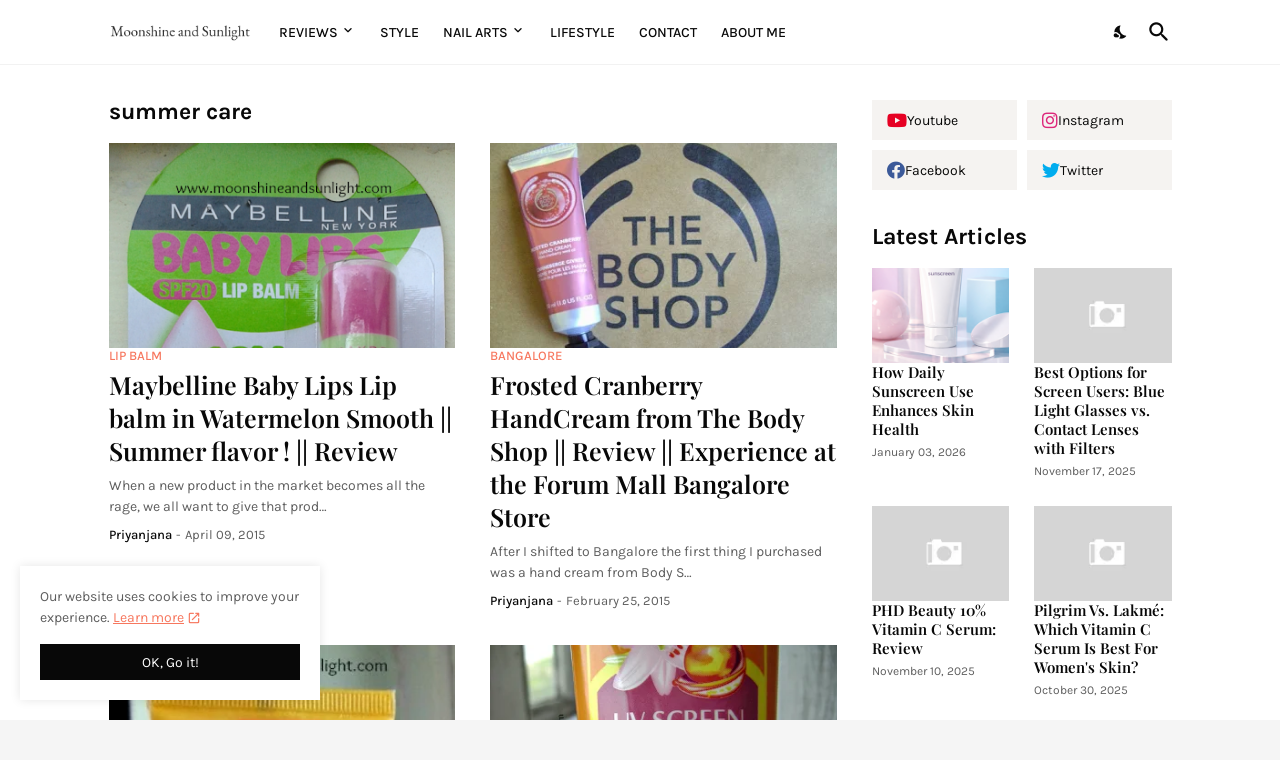

--- FILE ---
content_type: text/html; charset=utf-8
request_url: https://www.google.com/recaptcha/api2/aframe
body_size: 266
content:
<!DOCTYPE HTML><html><head><meta http-equiv="content-type" content="text/html; charset=UTF-8"></head><body><script nonce="j9cRnelCre6D00I-h36MXg">/** Anti-fraud and anti-abuse applications only. See google.com/recaptcha */ try{var clients={'sodar':'https://pagead2.googlesyndication.com/pagead/sodar?'};window.addEventListener("message",function(a){try{if(a.source===window.parent){var b=JSON.parse(a.data);var c=clients[b['id']];if(c){var d=document.createElement('img');d.src=c+b['params']+'&rc='+(localStorage.getItem("rc::a")?sessionStorage.getItem("rc::b"):"");window.document.body.appendChild(d);sessionStorage.setItem("rc::e",parseInt(sessionStorage.getItem("rc::e")||0)+1);localStorage.setItem("rc::h",'1768743985545');}}}catch(b){}});window.parent.postMessage("_grecaptcha_ready", "*");}catch(b){}</script></body></html>

--- FILE ---
content_type: text/plain
request_url: https://www.google-analytics.com/j/collect?v=1&_v=j102&a=1986217783&t=pageview&_s=1&dl=https%3A%2F%2Fwww.moonshineandsunlight.com%2Fsearch%2Flabel%2Fsummer%2520care&ul=en-us%40posix&dt=Indian%20Beauty%2C%20Personal%20style%20Blog%20%7C%20Midsize%20Style%20%7C%20Beauty%20%7C%20Skincare&sr=1280x720&vp=1280x720&_u=IEBAAEABAAAAACAAI~&jid=259188267&gjid=831067793&cid=251051363.1768743983&tid=UA-47293610-2&_gid=1689449868.1768743983&_r=1&_slc=1&z=208007438
body_size: -454
content:
2,cG-B1F89XC0NJ